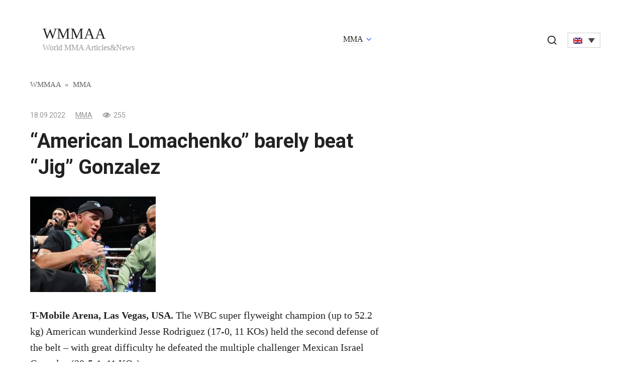

--- FILE ---
content_type: text/html; charset=UTF-8
request_url: https://wmmaa.org/american-lomachenko-barely-beat-jig-gonzalez/
body_size: 10106
content:
<!doctype html>
<html lang="en-US" prefix="og: https://ogp.me/ns#">
<head>
	<meta charset="UTF-8">
	<meta name="viewport" content="width=device-width, initial-scale=1">
	<link rel="alternate" hreflang="en" href="https://wmmaa.org/american-lomachenko-barely-beat-jig-gonzalez/" />
<link rel="alternate" hreflang="pl" href="https://wmmaa.org/pl/american-lomachenko-ledwo-pokonal-jig-gonzaleza/" />
<link rel="alternate" hreflang="da" href="https://wmmaa.org/da/american-lomachenko-slog-knap-jig-gonzalez/" />
<link rel="alternate" hreflang="ja" href="https://wmmaa.org/ja/%e3%80%8c%e3%82%a2%e3%83%a1%e3%83%aa%e3%82%ab%e3%81%ae%e3%83%ad%e3%83%9e%e3%83%81%e3%82%a7%e3%83%b3%e3%82%b3%e3%80%8d%e3%81%8c%e3%80%8c%e3%82%b8%e3%82%b0%e3%80%8d%e3%82%b4%e3%83%b3%e3%82%b6%e3%83%ac/" />
<link rel="alternate" hreflang="no" href="https://wmmaa.org/no/american-lomachenko-slo-saa-vidt-jig-gonzalez/" />
<link rel="alternate" hreflang="pt-pt" href="https://wmmaa.org/pt-pt/american-lomachenko-mal-venceu-jig-gonzalez/" />
<link rel="alternate" hreflang="es" href="https://wmmaa.org/es/american-lomachenko-supero-por-poco-a-jig-gonzalez/" />
<link rel="alternate" hreflang="sv" href="https://wmmaa.org/sv/american-lomachenko-slog-knappt-jig-gonzalez/" />
<link rel="alternate" hreflang="de" href="https://wmmaa.org/de/american-lomachenko-schlug-jig-gonzalez-nur-knapp/" />
<link rel="alternate" hreflang="x-default" href="https://wmmaa.org/american-lomachenko-barely-beat-jig-gonzalez/" />

<!-- Search Engine Optimization by Rank Math - https://rankmath.com/ -->
<title>&quot;American Lomachenko&quot; barely beat &quot;Jig&quot; Gonzalez - WMMAA</title>
<meta name="description" content="T-Mobile Arena, Las Vegas, USA. The WBC super flyweight champion (up to 52.2 kg) American wunderkind Jesse Rodriguez (17-0, 11 KOs) held the second defense of"/>
<meta name="robots" content="follow, index, max-snippet:-1, max-video-preview:-1, max-image-preview:large"/>
<link rel="canonical" href="https://wmmaa.org/american-lomachenko-barely-beat-jig-gonzalez/" />
<meta property="og:locale" content="en_US" />
<meta property="og:type" content="article" />
<meta property="og:title" content="&quot;American Lomachenko&quot; barely beat &quot;Jig&quot; Gonzalez - WMMAA" />
<meta property="og:description" content="T-Mobile Arena, Las Vegas, USA. The WBC super flyweight champion (up to 52.2 kg) American wunderkind Jesse Rodriguez (17-0, 11 KOs) held the second defense of" />
<meta property="og:url" content="https://wmmaa.org/american-lomachenko-barely-beat-jig-gonzalez/" />
<meta property="og:site_name" content="WMMAA" />
<meta property="article:section" content="MMA" />
<meta property="og:image" content="https://wmmaa.org/wp-content/uploads/2022/09/c08fd6096ae3adc261b3cb8a4f9de682.jpg" />
<meta property="og:image:secure_url" content="https://wmmaa.org/wp-content/uploads/2022/09/c08fd6096ae3adc261b3cb8a4f9de682.jpg" />
<meta property="og:image:alt" content="&#8220;American Lomachenko&#8221; barely beat &#8220;Jig&#8221; Gonzalez" />
<meta property="article:published_time" content="2022-09-18T06:18:29+03:00" />
<meta name="twitter:card" content="summary_large_image" />
<meta name="twitter:title" content="&quot;American Lomachenko&quot; barely beat &quot;Jig&quot; Gonzalez - WMMAA" />
<meta name="twitter:description" content="T-Mobile Arena, Las Vegas, USA. The WBC super flyweight champion (up to 52.2 kg) American wunderkind Jesse Rodriguez (17-0, 11 KOs) held the second defense of" />
<meta name="twitter:image" content="https://wmmaa.org/wp-content/uploads/2022/09/c08fd6096ae3adc261b3cb8a4f9de682.jpg" />
<meta name="twitter:label1" content="Written by" />
<meta name="twitter:data1" content="WMMAA" />
<meta name="twitter:label2" content="Time to read" />
<meta name="twitter:data2" content="1 minute" />
<script type="application/ld+json" class="rank-math-schema">{"@context":"https://schema.org","@graph":[{"@type":"Organization","@id":"https://wmmaa.org/#organization","name":"WMMAA"},{"@type":"WebSite","@id":"https://wmmaa.org/#website","url":"https://wmmaa.org","name":"WMMAA","publisher":{"@id":"https://wmmaa.org/#organization"},"inLanguage":"en-US"},{"@type":"ImageObject","@id":"https://wmmaa.org/wp-content/uploads/2022/09/American-Lomachenko-barely-beat-Jig-Gonzalez..jpg","url":"https://wmmaa.org/wp-content/uploads/2022/09/American-Lomachenko-barely-beat-Jig-Gonzalez..jpg","width":"250","height":"190","caption":"american-lomachenko-barely-beat-jig-gonzalez-jpg","inLanguage":"en-US"},{"@type":"BreadcrumbList","@id":"https://wmmaa.org/american-lomachenko-barely-beat-jig-gonzalez/#breadcrumb","itemListElement":[{"@type":"ListItem","position":"1","item":{"@id":"https://wmmaa.org","name":"WMMAA"}},{"@type":"ListItem","position":"2","item":{"@id":"https://wmmaa.org/category/mma/","name":"MMA"}},{"@type":"ListItem","position":"3","item":{"@id":"https://wmmaa.org/american-lomachenko-barely-beat-jig-gonzalez/","name":"&#8220;American Lomachenko&#8221; barely beat &#8220;Jig&#8221; Gonzalez"}}]},{"@type":"WebPage","@id":"https://wmmaa.org/american-lomachenko-barely-beat-jig-gonzalez/#webpage","url":"https://wmmaa.org/american-lomachenko-barely-beat-jig-gonzalez/","name":"&quot;American Lomachenko&quot; barely beat &quot;Jig&quot; Gonzalez - WMMAA","datePublished":"2022-09-18T06:18:29+03:00","dateModified":"2022-09-18T06:18:29+03:00","isPartOf":{"@id":"https://wmmaa.org/#website"},"primaryImageOfPage":{"@id":"https://wmmaa.org/wp-content/uploads/2022/09/American-Lomachenko-barely-beat-Jig-Gonzalez..jpg"},"inLanguage":"en-US","breadcrumb":{"@id":"https://wmmaa.org/american-lomachenko-barely-beat-jig-gonzalez/#breadcrumb"}},{"@type":"Person","@id":"https://wmmaa.org/author/wmmaa/","name":"WMMAA","url":"https://wmmaa.org/author/wmmaa/","image":{"@type":"ImageObject","@id":"https://secure.gravatar.com/avatar/762b3ad3856eafc04eb65ba928a3e6ab?s=96&amp;d=mm&amp;r=g","url":"https://secure.gravatar.com/avatar/762b3ad3856eafc04eb65ba928a3e6ab?s=96&amp;d=mm&amp;r=g","caption":"WMMAA","inLanguage":"en-US"},"worksFor":{"@id":"https://wmmaa.org/#organization"}},{"@type":"NewsArticle","headline":"&quot;American Lomachenko&quot; barely beat &quot;Jig&quot; Gonzalez - WMMAA","datePublished":"2022-09-18T06:18:29+03:00","dateModified":"2022-09-18T06:18:29+03:00","articleSection":"MMA","author":{"@id":"https://wmmaa.org/author/wmmaa/","name":"WMMAA"},"publisher":{"@id":"https://wmmaa.org/#organization"},"description":"T-Mobile Arena, Las Vegas, USA. The WBC super flyweight champion (up to 52.2 kg) American wunderkind Jesse Rodriguez (17-0, 11 KOs) held the second defense of","name":"&quot;American Lomachenko&quot; barely beat &quot;Jig&quot; Gonzalez - WMMAA","@id":"https://wmmaa.org/american-lomachenko-barely-beat-jig-gonzalez/#richSnippet","isPartOf":{"@id":"https://wmmaa.org/american-lomachenko-barely-beat-jig-gonzalez/#webpage"},"image":{"@id":"https://wmmaa.org/wp-content/uploads/2022/09/American-Lomachenko-barely-beat-Jig-Gonzalez..jpg"},"inLanguage":"en-US","mainEntityOfPage":{"@id":"https://wmmaa.org/american-lomachenko-barely-beat-jig-gonzalez/#webpage"}}]}</script>
<!-- /Rank Math WordPress SEO plugin -->

<link rel="amphtml" href="https://wmmaa.org/american-lomachenko-barely-beat-jig-gonzalez/amp/" /><meta name="generator" content="AMP for WP 1.0.95"/><link rel='dns-prefetch' href='//fonts.googleapis.com' />
<link rel='stylesheet' id='wp-block-library-css' href='https://wmmaa.org/wp-includes/css/dist/block-library/style.min.css?ver=6.5.7'  media='all' />
<style id='classic-theme-styles-inline-css' type='text/css'>
/*! This file is auto-generated */
.wp-block-button__link{color:#fff;background-color:#32373c;border-radius:9999px;box-shadow:none;text-decoration:none;padding:calc(.667em + 2px) calc(1.333em + 2px);font-size:1.125em}.wp-block-file__button{background:#32373c;color:#fff;text-decoration:none}
</style>
<style id='global-styles-inline-css' type='text/css'>
body{--wp--preset--color--black: #000000;--wp--preset--color--cyan-bluish-gray: #abb8c3;--wp--preset--color--white: #ffffff;--wp--preset--color--pale-pink: #f78da7;--wp--preset--color--vivid-red: #cf2e2e;--wp--preset--color--luminous-vivid-orange: #ff6900;--wp--preset--color--luminous-vivid-amber: #fcb900;--wp--preset--color--light-green-cyan: #7bdcb5;--wp--preset--color--vivid-green-cyan: #00d084;--wp--preset--color--pale-cyan-blue: #8ed1fc;--wp--preset--color--vivid-cyan-blue: #0693e3;--wp--preset--color--vivid-purple: #9b51e0;--wp--preset--gradient--vivid-cyan-blue-to-vivid-purple: linear-gradient(135deg,rgba(6,147,227,1) 0%,rgb(155,81,224) 100%);--wp--preset--gradient--light-green-cyan-to-vivid-green-cyan: linear-gradient(135deg,rgb(122,220,180) 0%,rgb(0,208,130) 100%);--wp--preset--gradient--luminous-vivid-amber-to-luminous-vivid-orange: linear-gradient(135deg,rgba(252,185,0,1) 0%,rgba(255,105,0,1) 100%);--wp--preset--gradient--luminous-vivid-orange-to-vivid-red: linear-gradient(135deg,rgba(255,105,0,1) 0%,rgb(207,46,46) 100%);--wp--preset--gradient--very-light-gray-to-cyan-bluish-gray: linear-gradient(135deg,rgb(238,238,238) 0%,rgb(169,184,195) 100%);--wp--preset--gradient--cool-to-warm-spectrum: linear-gradient(135deg,rgb(74,234,220) 0%,rgb(151,120,209) 20%,rgb(207,42,186) 40%,rgb(238,44,130) 60%,rgb(251,105,98) 80%,rgb(254,248,76) 100%);--wp--preset--gradient--blush-light-purple: linear-gradient(135deg,rgb(255,206,236) 0%,rgb(152,150,240) 100%);--wp--preset--gradient--blush-bordeaux: linear-gradient(135deg,rgb(254,205,165) 0%,rgb(254,45,45) 50%,rgb(107,0,62) 100%);--wp--preset--gradient--luminous-dusk: linear-gradient(135deg,rgb(255,203,112) 0%,rgb(199,81,192) 50%,rgb(65,88,208) 100%);--wp--preset--gradient--pale-ocean: linear-gradient(135deg,rgb(255,245,203) 0%,rgb(182,227,212) 50%,rgb(51,167,181) 100%);--wp--preset--gradient--electric-grass: linear-gradient(135deg,rgb(202,248,128) 0%,rgb(113,206,126) 100%);--wp--preset--gradient--midnight: linear-gradient(135deg,rgb(2,3,129) 0%,rgb(40,116,252) 100%);--wp--preset--font-size--small: 13px;--wp--preset--font-size--medium: 20px;--wp--preset--font-size--large: 36px;--wp--preset--font-size--x-large: 42px;--wp--preset--spacing--20: 0.44rem;--wp--preset--spacing--30: 0.67rem;--wp--preset--spacing--40: 1rem;--wp--preset--spacing--50: 1.5rem;--wp--preset--spacing--60: 2.25rem;--wp--preset--spacing--70: 3.38rem;--wp--preset--spacing--80: 5.06rem;--wp--preset--shadow--natural: 6px 6px 9px rgba(0, 0, 0, 0.2);--wp--preset--shadow--deep: 12px 12px 50px rgba(0, 0, 0, 0.4);--wp--preset--shadow--sharp: 6px 6px 0px rgba(0, 0, 0, 0.2);--wp--preset--shadow--outlined: 6px 6px 0px -3px rgba(255, 255, 255, 1), 6px 6px rgba(0, 0, 0, 1);--wp--preset--shadow--crisp: 6px 6px 0px rgba(0, 0, 0, 1);}:where(.is-layout-flex){gap: 0.5em;}:where(.is-layout-grid){gap: 0.5em;}body .is-layout-flex{display: flex;}body .is-layout-flex{flex-wrap: wrap;align-items: center;}body .is-layout-flex > *{margin: 0;}body .is-layout-grid{display: grid;}body .is-layout-grid > *{margin: 0;}:where(.wp-block-columns.is-layout-flex){gap: 2em;}:where(.wp-block-columns.is-layout-grid){gap: 2em;}:where(.wp-block-post-template.is-layout-flex){gap: 1.25em;}:where(.wp-block-post-template.is-layout-grid){gap: 1.25em;}.has-black-color{color: var(--wp--preset--color--black) !important;}.has-cyan-bluish-gray-color{color: var(--wp--preset--color--cyan-bluish-gray) !important;}.has-white-color{color: var(--wp--preset--color--white) !important;}.has-pale-pink-color{color: var(--wp--preset--color--pale-pink) !important;}.has-vivid-red-color{color: var(--wp--preset--color--vivid-red) !important;}.has-luminous-vivid-orange-color{color: var(--wp--preset--color--luminous-vivid-orange) !important;}.has-luminous-vivid-amber-color{color: var(--wp--preset--color--luminous-vivid-amber) !important;}.has-light-green-cyan-color{color: var(--wp--preset--color--light-green-cyan) !important;}.has-vivid-green-cyan-color{color: var(--wp--preset--color--vivid-green-cyan) !important;}.has-pale-cyan-blue-color{color: var(--wp--preset--color--pale-cyan-blue) !important;}.has-vivid-cyan-blue-color{color: var(--wp--preset--color--vivid-cyan-blue) !important;}.has-vivid-purple-color{color: var(--wp--preset--color--vivid-purple) !important;}.has-black-background-color{background-color: var(--wp--preset--color--black) !important;}.has-cyan-bluish-gray-background-color{background-color: var(--wp--preset--color--cyan-bluish-gray) !important;}.has-white-background-color{background-color: var(--wp--preset--color--white) !important;}.has-pale-pink-background-color{background-color: var(--wp--preset--color--pale-pink) !important;}.has-vivid-red-background-color{background-color: var(--wp--preset--color--vivid-red) !important;}.has-luminous-vivid-orange-background-color{background-color: var(--wp--preset--color--luminous-vivid-orange) !important;}.has-luminous-vivid-amber-background-color{background-color: var(--wp--preset--color--luminous-vivid-amber) !important;}.has-light-green-cyan-background-color{background-color: var(--wp--preset--color--light-green-cyan) !important;}.has-vivid-green-cyan-background-color{background-color: var(--wp--preset--color--vivid-green-cyan) !important;}.has-pale-cyan-blue-background-color{background-color: var(--wp--preset--color--pale-cyan-blue) !important;}.has-vivid-cyan-blue-background-color{background-color: var(--wp--preset--color--vivid-cyan-blue) !important;}.has-vivid-purple-background-color{background-color: var(--wp--preset--color--vivid-purple) !important;}.has-black-border-color{border-color: var(--wp--preset--color--black) !important;}.has-cyan-bluish-gray-border-color{border-color: var(--wp--preset--color--cyan-bluish-gray) !important;}.has-white-border-color{border-color: var(--wp--preset--color--white) !important;}.has-pale-pink-border-color{border-color: var(--wp--preset--color--pale-pink) !important;}.has-vivid-red-border-color{border-color: var(--wp--preset--color--vivid-red) !important;}.has-luminous-vivid-orange-border-color{border-color: var(--wp--preset--color--luminous-vivid-orange) !important;}.has-luminous-vivid-amber-border-color{border-color: var(--wp--preset--color--luminous-vivid-amber) !important;}.has-light-green-cyan-border-color{border-color: var(--wp--preset--color--light-green-cyan) !important;}.has-vivid-green-cyan-border-color{border-color: var(--wp--preset--color--vivid-green-cyan) !important;}.has-pale-cyan-blue-border-color{border-color: var(--wp--preset--color--pale-cyan-blue) !important;}.has-vivid-cyan-blue-border-color{border-color: var(--wp--preset--color--vivid-cyan-blue) !important;}.has-vivid-purple-border-color{border-color: var(--wp--preset--color--vivid-purple) !important;}.has-vivid-cyan-blue-to-vivid-purple-gradient-background{background: var(--wp--preset--gradient--vivid-cyan-blue-to-vivid-purple) !important;}.has-light-green-cyan-to-vivid-green-cyan-gradient-background{background: var(--wp--preset--gradient--light-green-cyan-to-vivid-green-cyan) !important;}.has-luminous-vivid-amber-to-luminous-vivid-orange-gradient-background{background: var(--wp--preset--gradient--luminous-vivid-amber-to-luminous-vivid-orange) !important;}.has-luminous-vivid-orange-to-vivid-red-gradient-background{background: var(--wp--preset--gradient--luminous-vivid-orange-to-vivid-red) !important;}.has-very-light-gray-to-cyan-bluish-gray-gradient-background{background: var(--wp--preset--gradient--very-light-gray-to-cyan-bluish-gray) !important;}.has-cool-to-warm-spectrum-gradient-background{background: var(--wp--preset--gradient--cool-to-warm-spectrum) !important;}.has-blush-light-purple-gradient-background{background: var(--wp--preset--gradient--blush-light-purple) !important;}.has-blush-bordeaux-gradient-background{background: var(--wp--preset--gradient--blush-bordeaux) !important;}.has-luminous-dusk-gradient-background{background: var(--wp--preset--gradient--luminous-dusk) !important;}.has-pale-ocean-gradient-background{background: var(--wp--preset--gradient--pale-ocean) !important;}.has-electric-grass-gradient-background{background: var(--wp--preset--gradient--electric-grass) !important;}.has-midnight-gradient-background{background: var(--wp--preset--gradient--midnight) !important;}.has-small-font-size{font-size: var(--wp--preset--font-size--small) !important;}.has-medium-font-size{font-size: var(--wp--preset--font-size--medium) !important;}.has-large-font-size{font-size: var(--wp--preset--font-size--large) !important;}.has-x-large-font-size{font-size: var(--wp--preset--font-size--x-large) !important;}
.wp-block-navigation a:where(:not(.wp-element-button)){color: inherit;}
:where(.wp-block-post-template.is-layout-flex){gap: 1.25em;}:where(.wp-block-post-template.is-layout-grid){gap: 1.25em;}
:where(.wp-block-columns.is-layout-flex){gap: 2em;}:where(.wp-block-columns.is-layout-grid){gap: 2em;}
.wp-block-pullquote{font-size: 1.5em;line-height: 1.6;}
</style>
<link rel='stylesheet' id='wpml-blocks-css' href='https://wmmaa.org/wp-content/plugins/sitepress-multilingual-cms/dist/css/blocks/styles.css?ver=4.6.9'  media='all' />
<link rel='stylesheet' id='wp_automatic_gallery_style-css' href='https://wmmaa.org/wp-content/plugins/wp-automatic/css/wp-automatic.css?ver=1.0.0'  media='all' />
<link rel='stylesheet' id='wpml-legacy-dropdown-click-0-css' href='https://wmmaa.org/wp-content/plugins/sitepress-multilingual-cms/templates/language-switchers/legacy-dropdown-click/style.min.css?ver=1'  media='all' />
<link rel='stylesheet' id='google-fonts-css' href='https://fonts.googleapis.com/css?family=Roboto%3A400%2C400i%2C700&#038;subset=cyrillic&#038;display=swap&#038;ver=6.5.7'  media='all' />
<link rel='stylesheet' id='journalx-style-css' href='https://wmmaa.org/wp-content/themes/journalx/assets/css/style.min.css?ver=2.0.2'  media='all' />
<script type="text/javascript" id="wpml-cookie-js-extra">
/* <![CDATA[ */
var wpml_cookies = {"wp-wpml_current_language":{"value":"en","expires":1,"path":"\/"}};
var wpml_cookies = {"wp-wpml_current_language":{"value":"en","expires":1,"path":"\/"}};
/* ]]> */
</script>
<script type="text/javascript" src="https://wmmaa.org/wp-content/plugins/sitepress-multilingual-cms/res/js/cookies/language-cookie.js?ver=4.6.9" id="wpml-cookie-js" defer="defer" data-wp-strategy="defer"></script>
<script type="text/javascript" src="https://wmmaa.org/wp-includes/js/jquery/jquery.min.js?ver=3.7.1" id="jquery-core-js"></script>
<script type="text/javascript" src="https://wmmaa.org/wp-includes/js/jquery/jquery-migrate.min.js?ver=3.4.1" id="jquery-migrate-js"></script>
<script type="text/javascript" src="https://wmmaa.org/wp-content/plugins/wp-automatic/js/main-front.js?ver=6.5.7" id="wp_automatic_gallery-js"></script>
<script type="text/javascript" src="https://wmmaa.org/wp-content/plugins/sitepress-multilingual-cms/templates/language-switchers/legacy-dropdown-click/script.min.js?ver=1" id="wpml-legacy-dropdown-click-0-js"></script>
<link rel="https://api.w.org/" href="https://wmmaa.org/wp-json/" /><link rel="alternate" type="application/json" href="https://wmmaa.org/wp-json/wp/v2/posts/260424" /><link rel="EditURI" type="application/rsd+xml" title="RSD" href="https://wmmaa.org/xmlrpc.php?rsd" />
<meta name="generator" content="WordPress 6.5.7" />
<link rel='shortlink' href='https://wmmaa.org/?p=260424' />
<link rel="alternate" type="application/json+oembed" href="https://wmmaa.org/wp-json/oembed/1.0/embed?url=https%3A%2F%2Fwmmaa.org%2Famerican-lomachenko-barely-beat-jig-gonzalez%2F" />
<link rel="alternate" type="text/xml+oembed" href="https://wmmaa.org/wp-json/oembed/1.0/embed?url=https%3A%2F%2Fwmmaa.org%2Famerican-lomachenko-barely-beat-jig-gonzalez%2F&#038;format=xml" />
<meta name="generator" content="WPML ver:4.6.9 stt:12,1,3,28,39,41,42,2,51;" />

    <style>@media (min-width: 768px){.site-header{padding-top:10px}}@media (min-width: 768px){.site-header{padding-bottom:10px}}</style>
<link rel="icon" href="https://wmmaa.org/wp-content/uploads/2020/12/cropped-logo-desktop-1-32x32.png" sizes="32x32" />
<link rel="icon" href="https://wmmaa.org/wp-content/uploads/2020/12/cropped-logo-desktop-1-192x192.png" sizes="192x192" />
<link rel="apple-touch-icon" href="https://wmmaa.org/wp-content/uploads/2020/12/cropped-logo-desktop-1-180x180.png" />
<meta name="msapplication-TileImage" content="https://wmmaa.org/wp-content/uploads/2020/12/cropped-logo-desktop-1-270x270.png" />
		<style type="text/css" id="wp-custom-css">
			.header-search .wpml-ls-legacy-dropdown-click {
	width: auto;
	display: inline-block;
}

.header-search {
	position: static;
	text-align: center;
}
.header-search .search-icon {
	margin-right: 15px;
	display: inline-block;
}
.header-search .search-icon:before {
	position:relative;
	top:3px;
}

.js-search-screen.open form+div {
	display:none;
}

@media (max-width:991px) {
 .header-search {
  margin-top:15px;
 }
}

.l-container:before,
.l-container:after {
	content: "";
	display: block;
	font-size: 0;
	line-height: 0;
}
.l-container:after {
	clear: both;
}
[class^="l-grid"] {
	float: left;
	width: 100%;
}
.l-grid_2 {
	width: 50%;
}

#feat-img-reg {
	display:none;
}

@media (max-width: 768px) {
	.l-grid_2 {
		float: none;
		clear: both;
		width: 100%;
	}
	
	.l-container .l-grid_2:first-child {
		margin-bottom: 15px;
	}
}

.widget.widget_search {
	margin-bottom: 0.5rem !important;
}
.widget_search .widget-header {
	display:none;
}		</style>
		    <meta name="google-site-verification" content="lNXNsbXkQ5IrCFFLdSph1lJ8gzoQwvPpAWeILTyByVI" />
<script async src="https://securepubads.g.doubleclick.net/tag/js/gpt.js"></script>
<script>
  window.googletag = window.googletag || {cmd: []};
  googletag.cmd.push(function() {    googletag.pubads().enableSingleRequest();
    googletag.enableServices();
  });
</script></head>

<body class="post-template-default single single-post postid-260424 single-format-standard ">



<div id="page" class="site">
	<a class="skip-link screen-reader-text" href="#content">Skip to content</a>

    

<header id="masthead" class="site-header" itemscope itemtype="http://schema.org/WPHeader">
    <div class="site-header-inner fixed">

        <div class="humburger js-humburger"><span></span><span></span><span></span></div>

        
<div class="site-branding">

    <div class="site-branding__body"><div class="site-title"><a href="https://wmmaa.org/">WMMAA</a></div><p class="site-description">World MMA Articles&amp;News</p></div>
</div><!-- .site-branding -->

        
        
                    <nav id="site-navigation" class="main-navigation">
                <div class="menu-header-container"><ul id="primary-menu" class="menu"><li id="menu-item-373869" class="menu-item menu-item-type-taxonomy menu-item-object-category current-post-ancestor current-menu-parent current-post-parent menu-item-has-children menu-item-373869"><a href="https://wmmaa.org/category/mma/">MMA</a>
<ul class="sub-menu">
	<li id="menu-item-373870" class="menu-item menu-item-type-taxonomy menu-item-object-category menu-item-373870"><a href="https://wmmaa.org/category/mma/bellator/">Bellator</a></li>
	<li id="menu-item-373871" class="menu-item menu-item-type-taxonomy menu-item-object-category menu-item-373871"><a href="https://wmmaa.org/category/mma/ufc/">UFC</a></li>
</ul>
</li>
</ul></div>            </nav><!-- #site-navigation -->
        
        
                    <div class="header-search">
                <span class="search-icon js-search-icon"></span>
				
<div class="wpml-ls-statics-shortcode_actions wpml-ls wpml-ls-legacy-dropdown-click js-wpml-ls-legacy-dropdown-click" id="lang_sel_click">
	<ul>

		<li class="wpml-ls-slot-shortcode_actions wpml-ls-item wpml-ls-item-en wpml-ls-current-language wpml-ls-first-item wpml-ls-item-legacy-dropdown-click">

			<a href="#" class="js-wpml-ls-item-toggle wpml-ls-item-toggle lang_sel_sel icl-en">
                                                    <img
            class="wpml-ls-flag iclflag"
            src="https://wmmaa.org/wp-content/plugins/sitepress-multilingual-cms/res/flags/en.png"
            alt="English"
            width=18
            height=12
    /></a>

			<ul class="js-wpml-ls-sub-menu wpml-ls-sub-menu">
				
					<li class="icl-pl wpml-ls-slot-shortcode_actions wpml-ls-item wpml-ls-item-pl">
						<a href="https://wmmaa.org/pl/american-lomachenko-ledwo-pokonal-jig-gonzaleza/" class="wpml-ls-link">
                                                                <img
            class="wpml-ls-flag iclflag"
            src="https://wmmaa.org/wp-content/plugins/sitepress-multilingual-cms/res/flags/pl.png"
            alt="Polish"
            width=18
            height=12
    /></a>
					</li>

				
					<li class="icl-da wpml-ls-slot-shortcode_actions wpml-ls-item wpml-ls-item-da">
						<a href="https://wmmaa.org/da/american-lomachenko-slog-knap-jig-gonzalez/" class="wpml-ls-link">
                                                                <img
            class="wpml-ls-flag iclflag"
            src="https://wmmaa.org/wp-content/plugins/sitepress-multilingual-cms/res/flags/da.png"
            alt="Danish"
            width=18
            height=12
    /></a>
					</li>

				
					<li class="icl-ja wpml-ls-slot-shortcode_actions wpml-ls-item wpml-ls-item-ja">
						<a href="https://wmmaa.org/ja/%e3%80%8c%e3%82%a2%e3%83%a1%e3%83%aa%e3%82%ab%e3%81%ae%e3%83%ad%e3%83%9e%e3%83%81%e3%82%a7%e3%83%b3%e3%82%b3%e3%80%8d%e3%81%8c%e3%80%8c%e3%82%b8%e3%82%b0%e3%80%8d%e3%82%b4%e3%83%b3%e3%82%b6%e3%83%ac/" class="wpml-ls-link">
                                                                <img
            class="wpml-ls-flag iclflag"
            src="https://wmmaa.org/wp-content/plugins/sitepress-multilingual-cms/res/flags/ja.png"
            alt="Japanese"
            width=18
            height=12
    /></a>
					</li>

				
					<li class="icl-no wpml-ls-slot-shortcode_actions wpml-ls-item wpml-ls-item-no">
						<a href="https://wmmaa.org/no/american-lomachenko-slo-saa-vidt-jig-gonzalez/" class="wpml-ls-link">
                                                                <img
            class="wpml-ls-flag iclflag"
            src="https://wmmaa.org/wp-content/plugins/sitepress-multilingual-cms/res/flags/no.png"
            alt="Norwegian Bokmål"
            width=18
            height=12
    /></a>
					</li>

				
					<li class="icl-pt-pt wpml-ls-slot-shortcode_actions wpml-ls-item wpml-ls-item-pt-pt">
						<a href="https://wmmaa.org/pt-pt/american-lomachenko-mal-venceu-jig-gonzalez/" class="wpml-ls-link">
                                                                <img
            class="wpml-ls-flag iclflag"
            src="https://wmmaa.org/wp-content/plugins/sitepress-multilingual-cms/res/flags/pt-pt.png"
            alt="Portuguese (Portugal)"
            width=18
            height=12
    /></a>
					</li>

				
					<li class="icl-es wpml-ls-slot-shortcode_actions wpml-ls-item wpml-ls-item-es">
						<a href="https://wmmaa.org/es/american-lomachenko-supero-por-poco-a-jig-gonzalez/" class="wpml-ls-link">
                                                                <img
            class="wpml-ls-flag iclflag"
            src="https://wmmaa.org/wp-content/plugins/sitepress-multilingual-cms/res/flags/es.png"
            alt="Spanish"
            width=18
            height=12
    /></a>
					</li>

				
					<li class="icl-sv wpml-ls-slot-shortcode_actions wpml-ls-item wpml-ls-item-sv">
						<a href="https://wmmaa.org/sv/american-lomachenko-slog-knappt-jig-gonzalez/" class="wpml-ls-link">
                                                                <img
            class="wpml-ls-flag iclflag"
            src="https://wmmaa.org/wp-content/plugins/sitepress-multilingual-cms/res/flags/sv.png"
            alt="Swedish"
            width=18
            height=12
    /></a>
					</li>

				
					<li class="icl-de wpml-ls-slot-shortcode_actions wpml-ls-item wpml-ls-item-de wpml-ls-last-item">
						<a href="https://wmmaa.org/de/american-lomachenko-schlug-jig-gonzalez-nur-knapp/" class="wpml-ls-link">
                                                                <img
            class="wpml-ls-flag iclflag"
            src="https://wmmaa.org/wp-content/plugins/sitepress-multilingual-cms/res/flags/de.png"
            alt="German"
            width=18
            height=12
    /></a>
					</li>

							</ul>

		</li>

	</ul>
</div>
            </div>
        
    </div>
</header><!-- #masthead -->


    <div class="mobile-menu-placeholder js-mobile-menu-placeholder"></div>

    <div class="search-screen js-search-screen">
        
<form role="search" method="get" class="search-form" action="https://wmmaa.org/">
    <label>
        <span class="screen-reader-text">Search for:</span>
        <input type="search" class="search-field" placeholder="Search …" value="" name="s">
    </label>
    <button type="submit" class="search-submit"></button>
</form>		
    </div>
	
    
    
	<div id="content" class="site-content">

	<div id="primary" class="content-area" itemscope itemtype="http://schema.org/Article">
		<main id="main" class="site-main">

            <div class="breadcrumb" itemscope itemtype="http://schema.org/BreadcrumbList"><span class="breadcrumb-item" itemprop="itemListElement" itemscope itemtype="http://schema.org/ListItem"><a href="https://wmmaa.org/" itemprop="item"><span itemprop="name">WMMAA</span></a><meta itemprop="position" content="0"></span> <span class="breadcrumb-separator">»</span> <span class="breadcrumb-item" itemprop="itemListElement" itemscope itemtype="http://schema.org/ListItem"><a href="https://wmmaa.org/category/mma/" itemprop="item"><span itemprop="name">MMA</span></a><meta itemprop="position" content="1"></span></div>
            
<article id="post-260424" data-post-id="260424" class="article-wrap js-post-container post-260424 post type-post status-publish format-standard has-post-thumbnail  category-mma">

    
	<header class="entry-header">
		
                    <div class="entry-meta">
                <span class="entry-date"><time itemprop="datePublished" datetime="2022-09-18">18.09.2022</time></span><span class="entry-category"><a href="https://wmmaa.org/category/mma/" itemprop="articleSection">MMA</a></span><span class="meta-views"><span class="js-views-count" data-post_id="260424">255</span></span>            </div><!-- .entry-meta -->
        
                                <h1 class="entry-title" itemprop="headline">&#8220;American Lomachenko&#8221; barely beat &#8220;Jig&#8221; Gonzalez</h1>
                    	</header><!-- .entry-header -->

    
        <div class="post-thumbnail">
        <img width="250" height="190" src="https://wmmaa.org/wp-content/uploads/2022/09/American-Lomachenko-barely-beat-Jig-Gonzalez..jpg" class="attachment- size- wp-post-image" alt="american-lomachenko-barely-beat-jig-gonzalez-jpg" itemprop="image" decoding="async" />    </div><!-- .post-thumbnail -->
    
    
	<div class="entry-content" itemprop="articleBody">
		<div class="b-r b-r--before_content"><div id="wmmaa_post_cont_top_260424" class="top15 bottom15">
	<script>
		googletag.cmd.push(function() { 
			googletag.defineSlot('/146704994/wmmaa_post_cont_top', [[300, 250], [468, 60], [728, 90]], 'wmmaa_post_cont_top_260424').addService(googletag.pubads());
			googletag.display('wmmaa_post_cont_top_260424'); 
		});
	</script>
</div></div><p></p>
<div  itemprop="articleBody">
<p>
 <b>T-Mobile Arena, Las Vegas, USA. </b>The WBC super flyweight champion (up to 52.2 kg) American wunderkind Jesse Rodriguez (17-0, 11 KOs) held the second defense of the belt &#8211; with great difficulty he defeated the multiple challenger Mexican Israel Gonzalez (28-5-1, 11 KOs).
</p>
<p>
 <i><span >Rodriguez is the same ward </span></i><i><span >Robert Garcia</span></i><i><span >who was previously called the “American Lomachenko” by the local media, as it is stylistically similar to the Ukrainian ex-champion </span></i><i><span >Vasily Lomachenko</span></i><i><span >.</span></i>
</p>
<p>	 The applicant made a bet on the work as the second number &#8211; he countered Rodriguez, especially punched a lot in the body, tried not to invest in punches, worked &#8220;for points&#8221;, was very active.  In the 2nd round, the favorite got used to the opponent a little.  He scored a couple of uppercuts, countered beautifully and hard with a right hook.  Gonzalez was not going to give up the initiative: he closely followed the champion&#8217;s shifts, worked ahead of the curve, punched a lot in the body.  A very competitive fight.
</p><div class="b-r b-r--middle_content"><!-- /146704994/wmmaa_post_cont_top -->
<div id='div-gpt-ad-1643794807987-0-260424'>
  <script>
    googletag.cmd.push(function() { 
googletag.defineSlot('/146704994/wmmaa_post_cont_top', [[728, 90], [468, 60], [300, 250]], 'div-gpt-ad-1643794807987-0-260424').addService(googletag.pubads());
googletag.display('div-gpt-ad-1643794807987-0-260424'); });
  </script>
</div></div>
<p>	 In the 6th round, the fighters had a nice &#8220;phone booth fight&#8221;.  Gonzalez keeps the pace and density of the fight.  The fighters collided heads several times.  In the 8th round, a cut formed on the applicant&#8217;s face.  Rodriguez hit below the belt twice in a row, for which the referee was penalized.
</p>
<p>	 By the 9th round, Gonzalez slowed down, the blows lost speed, there were a little less of them.  The champion began to press on the challenger even more actively.  I could get another penalty point &#8211; in the 11th three-minute period I hit below the belt.  The referee did not understand the episode (he took a bad position), just in case he decided not to penalize the champion.  Decisive round confidently recorded in his piggy bank Rodriguez.
</p>
<p>	 The score of the judges: 118-109, 117-111 and 114-113 in favor of the champion.  Terrible cards.
</p>
<p>	 Rodriguez UD 12.
</p></div>
<div class="b-r b-r--after_content"><div class="l-container">
	<div class="l-grid_2">
		<div id="wmmaa_post_left_260424">
			<script>
				googletag.cmd.push(function() { 
					googletag.defineSlot('/146704994/wmmaa_post_left', [[300, 250], [336, 280]], 'wmmaa_post_left_260424').addService(googletag.pubads());
					googletag.display('wmmaa_post_left_260424'); 
				});
			</script>
		</div>
	</div>	
	<div class="l-grid_2">
		<div id="wmmaa__post_right_260424">
			<script>
				googletag.cmd.push(function() { 
					googletag.defineSlot('/146704994/wmmaa__post_right', [[300, 250], [336, 280]], 'wmmaa__post_right_260424').addService(googletag.pubads());
					googletag.display('wmmaa__post_right_260424'); 
				});
			</script>
		</div>
	</div>
</div></div>	</div><!-- .entry-content -->

    
    
            <div class="entry-rating">
            <div class="entry-bottom__header">Rating</div>
            <div class="wp-star-rating js-star-rating star-rating--score-0" data-post-id="260424" data-rating-count="" data-rating-sum="" data-rating-value=""><span class="star-rating-item js-star-rating-item" data-score="1"><svg aria-hidden="true" role="img" xmlns="http://www.w3.org/2000/svg" viewBox="0 0 576 512" class="i-ico"><path fill="currentColor" d="M259.3 17.8L194 150.2 47.9 171.5c-26.2 3.8-36.7 36.1-17.7 54.6l105.7 103-25 145.5c-4.5 26.3 23.2 46 46.4 33.7L288 439.6l130.7 68.7c23.2 12.2 50.9-7.4 46.4-33.7l-25-145.5 105.7-103c19-18.5 8.5-50.8-17.7-54.6L382 150.2 316.7 17.8c-11.7-23.6-45.6-23.9-57.4 0z" class="ico-star"></path></svg></span><span class="star-rating-item js-star-rating-item" data-score="2"><svg aria-hidden="true" role="img" xmlns="http://www.w3.org/2000/svg" viewBox="0 0 576 512" class="i-ico"><path fill="currentColor" d="M259.3 17.8L194 150.2 47.9 171.5c-26.2 3.8-36.7 36.1-17.7 54.6l105.7 103-25 145.5c-4.5 26.3 23.2 46 46.4 33.7L288 439.6l130.7 68.7c23.2 12.2 50.9-7.4 46.4-33.7l-25-145.5 105.7-103c19-18.5 8.5-50.8-17.7-54.6L382 150.2 316.7 17.8c-11.7-23.6-45.6-23.9-57.4 0z" class="ico-star"></path></svg></span><span class="star-rating-item js-star-rating-item" data-score="3"><svg aria-hidden="true" role="img" xmlns="http://www.w3.org/2000/svg" viewBox="0 0 576 512" class="i-ico"><path fill="currentColor" d="M259.3 17.8L194 150.2 47.9 171.5c-26.2 3.8-36.7 36.1-17.7 54.6l105.7 103-25 145.5c-4.5 26.3 23.2 46 46.4 33.7L288 439.6l130.7 68.7c23.2 12.2 50.9-7.4 46.4-33.7l-25-145.5 105.7-103c19-18.5 8.5-50.8-17.7-54.6L382 150.2 316.7 17.8c-11.7-23.6-45.6-23.9-57.4 0z" class="ico-star"></path></svg></span><span class="star-rating-item js-star-rating-item" data-score="4"><svg aria-hidden="true" role="img" xmlns="http://www.w3.org/2000/svg" viewBox="0 0 576 512" class="i-ico"><path fill="currentColor" d="M259.3 17.8L194 150.2 47.9 171.5c-26.2 3.8-36.7 36.1-17.7 54.6l105.7 103-25 145.5c-4.5 26.3 23.2 46 46.4 33.7L288 439.6l130.7 68.7c23.2 12.2 50.9-7.4 46.4-33.7l-25-145.5 105.7-103c19-18.5 8.5-50.8-17.7-54.6L382 150.2 316.7 17.8c-11.7-23.6-45.6-23.9-57.4 0z" class="ico-star"></path></svg></span><span class="star-rating-item js-star-rating-item" data-score="5"><svg aria-hidden="true" role="img" xmlns="http://www.w3.org/2000/svg" viewBox="0 0 576 512" class="i-ico"><path fill="currentColor" d="M259.3 17.8L194 150.2 47.9 171.5c-26.2 3.8-36.7 36.1-17.7 54.6l105.7 103-25 145.5c-4.5 26.3 23.2 46 46.4 33.7L288 439.6l130.7 68.7c23.2 12.2 50.9-7.4 46.4-33.7l-25-145.5 105.7-103c19-18.5 8.5-50.8-17.7-54.6L382 150.2 316.7 17.8c-11.7-23.6-45.6-23.9-57.4 0z" class="ico-star"></path></svg></span></div>        </div>
    
    
        <footer class="entry-footer">
        
                                    <span class="entry-footer__share-title">Share: </span>
            
		    <div class="social-buttons"><span class="social-button social-button--facebook" data-social="facebook" data-url="https://wmmaa.org/american-lomachenko-barely-beat-jig-gonzalez/" data-title="&#8220;American Lomachenko&#8221; barely beat &#8220;Jig&#8221; Gonzalez" data-description="T-Mobile Arena, Las Vegas, USA. The WBC super flyweight champion (up to 52.2 kg) American wunderkind Jesse Rodriguez (17-0, 11 KOs) held the second defense of the belt &#8211; with great difficulty he defeated the multiple challenger Mexican Israel Gonzalez (28-5-1, 11 KOs). Rodriguez is the same ward Robert Garciawho was previously called the “American [&hellip;]" data-image="https://wmmaa.org/wp-content/uploads/2022/09/American-Lomachenko-barely-beat-Jig-Gonzalez.-150x150.jpg"></span><span class="social-button social-button--telegram" data-social="telegram" data-url="https://wmmaa.org/american-lomachenko-barely-beat-jig-gonzalez/" data-title="&#8220;American Lomachenko&#8221; barely beat &#8220;Jig&#8221; Gonzalez" data-description="T-Mobile Arena, Las Vegas, USA. The WBC super flyweight champion (up to 52.2 kg) American wunderkind Jesse Rodriguez (17-0, 11 KOs) held the second defense of the belt &#8211; with great difficulty he defeated the multiple challenger Mexican Israel Gonzalez (28-5-1, 11 KOs). Rodriguez is the same ward Robert Garciawho was previously called the “American [&hellip;]" data-image="https://wmmaa.org/wp-content/uploads/2022/09/American-Lomachenko-barely-beat-Jig-Gonzalez.-150x150.jpg"></span><span class="social-button social-button--twitter" data-social="twitter" data-url="https://wmmaa.org/american-lomachenko-barely-beat-jig-gonzalez/" data-title="&#8220;American Lomachenko&#8221; barely beat &#8220;Jig&#8221; Gonzalez" data-description="T-Mobile Arena, Las Vegas, USA. The WBC super flyweight champion (up to 52.2 kg) American wunderkind Jesse Rodriguez (17-0, 11 KOs) held the second defense of the belt &#8211; with great difficulty he defeated the multiple challenger Mexican Israel Gonzalez (28-5-1, 11 KOs). Rodriguez is the same ward Robert Garciawho was previously called the “American [&hellip;]" data-image="https://wmmaa.org/wp-content/uploads/2022/09/American-Lomachenko-barely-beat-Jig-Gonzalez.-150x150.jpg"></span><span class="social-button social-button--whatsapp" data-social="whatsapp" data-url="https://wmmaa.org/american-lomachenko-barely-beat-jig-gonzalez/" data-title="&#8220;American Lomachenko&#8221; barely beat &#8220;Jig&#8221; Gonzalez" data-description="T-Mobile Arena, Las Vegas, USA. The WBC super flyweight champion (up to 52.2 kg) American wunderkind Jesse Rodriguez (17-0, 11 KOs) held the second defense of the belt &#8211; with great difficulty he defeated the multiple challenger Mexican Israel Gonzalez (28-5-1, 11 KOs). Rodriguez is the same ward Robert Garciawho was previously called the “American [&hellip;]" data-image="https://wmmaa.org/wp-content/uploads/2022/09/American-Lomachenko-barely-beat-Jig-Gonzalez.-150x150.jpg"></span></div>        	</footer><!-- .entry-footer -->
    
    
        
    
                    <div class="related-posts container"><div class="related-posts__header">Related articles</div><div class="related-posts__list">
<article class="post-box ">

    <a href="https://wmmaa.org/alexander-shlemenko-challenged-the-fired-from-bellator-gegard-mousasi/">
        <div class="post-box__thumbnail"><img width="180" height="100" src="https://wmmaa.org/wp-content/uploads/2024/05/Alexander-Shlemenko-challenged-the-fired-from-Bellator-Gegard-Mousasi-180x100.jpg" class="attachment-thumb-small size-thumb-small wp-post-image" alt="" decoding="async" /></div><div class="post-box__meta"><span class="post-box__views">1</span></div><h2 class="post-box__title">Alexander Shlemenko udfordrede den fyrede fra Bellator Gegard Mousasi</h2>    </a>

</article>

<article class="post-box ">

    <a href="https://wmmaa.org/alexander-shlemenko-challenged-the-fired-from-bellator-gegard-mousasi/">
        <div class="post-box__thumbnail"><img width="180" height="100" src="https://wmmaa.org/wp-content/uploads/2024/05/Alexander-Shlemenko-challenged-the-fired-from-Bellator-Gegard-Mousasi-180x100.jpg" class="attachment-thumb-small size-thumb-small wp-post-image" alt="" decoding="async" /></div><div class="post-box__meta"><span class="post-box__views">8.2k.</span></div><h2 class="post-box__title">Alexander Shlemenko desafiou o despedido do Bellator Gegard Mousasi</h2>    </a>

</article>

<article class="post-box ">

    <a href="https://wmmaa.org/alexander-shlemenko-challenged-the-fired-from-bellator-gegard-mousasi/">
        <div class="post-box__thumbnail"><img width="180" height="100" src="https://wmmaa.org/wp-content/uploads/2024/05/Alexander-Shlemenko-challenged-the-fired-from-Bellator-Gegard-Mousasi-180x100.jpg" class="attachment-thumb-small size-thumb-small wp-post-image" alt="" decoding="async" loading="lazy" /></div><div class="post-box__meta"><span class="post-box__views">8.8k.</span></div><h2 class="post-box__title">Alexander Shlemenko challenged the fired from Bellator Gegard Mousasi</h2>    </a>

</article>

<article class="post-box ">

    <a href="https://wmmaa.org/tom-aspinall-called-the-fight-with-curtis-blades-a-deliberate-loss/">
        <div class="post-box__thumbnail"><img width="180" height="100" src="https://wmmaa.org/wp-content/uploads/2024/05/Tom-Aspinall-called-the-fight-with-Curtis-Blades-a-deliberate-180x100.jpg" class="attachment-thumb-small size-thumb-small wp-post-image" alt="" decoding="async" loading="lazy" /></div><div class="post-box__meta"><span class="post-box__views">3</span></div><h2 class="post-box__title">トム・アスピノールはカーティス・ブレイドとの試合を故意の負けと呼んだ</h2>    </a>

</article>
</div></div>            
</article><!-- #post-260424 -->

<meta itemscope itemprop="mainEntityOfPage" itemType="https://schema.org/WebPage" itemid="https://wmmaa.org/american-lomachenko-barely-beat-jig-gonzalez/" content="&#8220;American Lomachenko&#8221; barely beat &#8220;Jig&#8221; Gonzalez">
<meta itemprop="dateModified" content="2022-09-18">
<meta itemprop="datePublished" content="2022-09-18T06:18:29+03:00">
<meta itemprop="author" content="WMMAA">
<div itemprop="publisher" itemscope itemtype="https://schema.org/Organization" style="display: none;"><meta itemprop="name" content="WMMAA"><meta itemprop="telephone" content="WMMAA"><meta itemprop="address" content="https://wmmaa.org"></div>
		</main><!-- #main -->
	</div><!-- #primary -->

    
<aside id="secondary" class="widget-area" itemscope itemtype="http://schema.org/WPSideBar">

    
	<div id="search-2" class="widget widget_search"><div class="widget-header">Search</div>
<form role="search" method="get" class="search-form" action="https://wmmaa.org/">
    <label>
        <span class="screen-reader-text">Search for:</span>
        <input type="search" class="search-field" placeholder="Search …" value="" name="s">
    </label>
    <button type="submit" class="search-submit"></button>
</form></div><div id="block-2" class="widget widget_block"><p><div id="wmmaa_scroll"><script>googletag.cmd.push(function() {googletag.defineSlot('/146704994/wmmaa_scroll', [300, 600], 'wmmaa_scroll').addService(googletag.pubads());googletag.display('wmmaa_scroll');});</script></div></p>
</div>
    
</aside><!-- #secondary -->


	</div><!-- #content -->

    
    
    

    
    
        <footer id="colophon" class="site-footer" itemscope itemtype="http://schema.org/WPFooter">
            <div class="site-footer-inner fixed">

                <div class="footer-info">
                    © 2025 WMMAA
                                    </div>

                
                
                
    <div class="footer-navigation">
        <ul id="menu-footer" class="footer-menu"><li id="menu-item-293331" class="menu-item menu-item-type-post_type menu-item-object-page menu-item-293331"><a href="https://wmmaa.org/contact/">Contact Us</a></li>
</ul>    </div><!--footer-navigation-->

                
                
            </div>
        </footer><!-- #colophon -->

    
    
            <button type="button" class="scrolltop js-scrolltop"></button>
    
</div><!-- #page -->

<script>var ga_tracking_id = "UA-217238193-1";var infinity_scroll_single_enabled = true;var infinity_scroll_single_limit = 15;</script><script type="text/javascript" id="journalx-scripts-js-extra">
/* <![CDATA[ */
var settings_array = {"rating_text_average":"average","rating_text_from":"from","lightbox_display":""};
var wps_ajax = {"url":"https:\/\/wmmaa.org\/wp-admin\/admin-ajax.php","nonce":"ad18f46ab3","str_load_more":"Load more posts"};
/* ]]> */
</script>
<script type="text/javascript" src="https://wmmaa.org/wp-content/themes/journalx/assets/js/scripts.min.js?ver=2.0.2" id="journalx-scripts-js"></script>
<!-- Global site tag (gtag.js) - Google Analytics -->
<script async src="https://www.googletagmanager.com/gtag/js?id=UA-217238193-1">
</script>

<script>
	googletag.cmd.push(function() {
		var wmmaa_interstitial = googletag.defineOutOfPageSlot('/146704994/wmmaa_interstitial', googletag.enums.OutOfPageFormat.INTERSTITIAL);
		if( wmmaa_interstitial ) {
			wmmaa_interstitial.addService(googletag.pubads());
		}
	});
</script>



<script>
  window.dataLayer = window.dataLayer || [];
  function gtag(){dataLayer.push(arguments);}
  gtag('js', new Date());

  gtag('config', 'UA-217238193-1');
</script>


<script defer src="https://static.cloudflareinsights.com/beacon.min.js/vcd15cbe7772f49c399c6a5babf22c1241717689176015" integrity="sha512-ZpsOmlRQV6y907TI0dKBHq9Md29nnaEIPlkf84rnaERnq6zvWvPUqr2ft8M1aS28oN72PdrCzSjY4U6VaAw1EQ==" data-cf-beacon='{"version":"2024.11.0","token":"aa3111049ae340b7a71fcb8825ea37dd","r":1,"server_timing":{"name":{"cfCacheStatus":true,"cfEdge":true,"cfExtPri":true,"cfL4":true,"cfOrigin":true,"cfSpeedBrain":true},"location_startswith":null}}' crossorigin="anonymous"></script>
</body>
</html>

--- FILE ---
content_type: text/html; charset=utf-8
request_url: https://www.google.com/recaptcha/api2/aframe
body_size: 266
content:
<!DOCTYPE HTML><html><head><meta http-equiv="content-type" content="text/html; charset=UTF-8"></head><body><script nonce="0wup0J9dO-I5eBe7kOpXkQ">/** Anti-fraud and anti-abuse applications only. See google.com/recaptcha */ try{var clients={'sodar':'https://pagead2.googlesyndication.com/pagead/sodar?'};window.addEventListener("message",function(a){try{if(a.source===window.parent){var b=JSON.parse(a.data);var c=clients[b['id']];if(c){var d=document.createElement('img');d.src=c+b['params']+'&rc='+(localStorage.getItem("rc::a")?sessionStorage.getItem("rc::b"):"");window.document.body.appendChild(d);sessionStorage.setItem("rc::e",parseInt(sessionStorage.getItem("rc::e")||0)+1);localStorage.setItem("rc::h",'1766691666627');}}}catch(b){}});window.parent.postMessage("_grecaptcha_ready", "*");}catch(b){}</script></body></html>